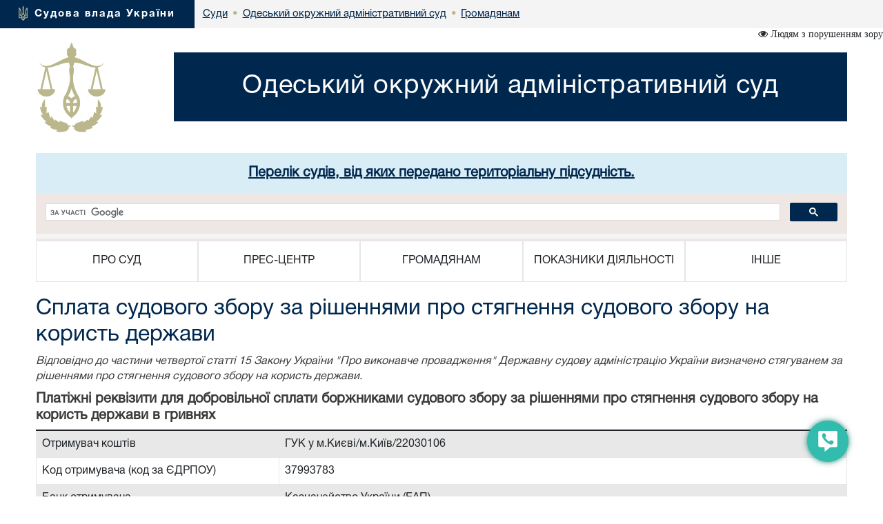

--- FILE ---
content_type: text/html; charset=windows-1251
request_url: https://adm.od.court.gov.ua/sud1570/gromadyanam/sszzrpssznkl/
body_size: 11659
content:
<!DOCTYPE html>
<html lang="uk">
<head>
    <meta charset="windows-1251">
    <meta http-equiv="X-UA-Compatible" content="IE=edge">
    <link rel="icon" href="/images/favicon.png" type="image/x-icon">
    <title>Сплата судового збору за рішеннями про стягнення судового збору на користь держави</title>
    <meta name="description" content="Сплата судового збору за рішеннями про стягнення судового збору на користь держави">
    <meta name="keywords" content="">

    <meta property="og:url"           content="" />
    <meta property="og:type"          content="article" />
    <meta property="og:title"         content="" />
    <meta property="og:description"   content="" />
    <meta property="og:image"         content="" />
    <meta property="fb:app_id"         content="1630382423690791" />
    <meta name="viewport" content="width=device-width">

    <link rel="stylesheet" href="/styles/main-939ff1e4df.css"/>

    <!-- HTML5 shim and Respond.js for IE8 support of HTML5 elements and media queries -->
    <!-- WARNING: Respond.js doesn't work if you view the page via file:// -->
    <!--[if lt IE 9]>
    <script src="https://oss.maxcdn.com/html5shiv/3.7.3/html5shiv.min.js"></script>
    <script src="https://oss.maxcdn.com/respond/1.4.2/respond.min.js"></script>
    <![endif]-->
    <script src="/scripts/main-b79d782bbd.js"></script>
    <script src="/js/plugins/bootstrap/bootstrap.bundle.min.js"></script>
    <script>
      (function(i,s,o,g,r,a,m){i['GoogleAnalyticsObject']=r;i[r]=i[r]||function(){
      (i[r].q=i[r].q||[]).push(arguments)},i[r].l=1*new Date();a=s.createElement(o),
      m=s.getElementsByTagName(o)[0];a.async=1;a.src=g;m.parentNode.insertBefore(a,m)
      })(window,document,'script','https://www.google-analytics.com/analytics.js','ga');
      ga('create', 'UA-35987142-3', 'auto');
      ga('send', 'pageview');
    </script>
</head>
<body>
<style>
    #div_chat{
        left: auto;
        right: 0;
        top: auto;
        bottom: 0;
        height: 400px;
        width: 250px;
        position: fixed;
        z-index: 2002;
        padding: 0;
        border-radius: 11px;
    }
</style>
<div class="menu-button" id="tooltip2"   data-bs-toggle="tooltip"  data-bs-placement="left" title="Онлайн-допомога">
    <a id="open__pomlka" class="b24-web-form-popup-btn-2" data-bs-toggle="tooltip" data-bs-placement="left" title="Сповістити про помилку/пропозиції"></a>
    <a href="#" id="popup__toggle" onclick="phoneWin.open()"  data-bs-toggle="tooltip" data-bs-placement="left" title=" "></a>
    <a id="open__chat2"  data-bs-toggle="tooltip" data-bs-placement="left" title="Онлайн-консультант" ></a>
</div>

<link rel="stylesheet" href="/styles/slider_main.css?s=24994">
<link rel="stylesheet" href="/styles/slider_main_992.css?s=26711">
<!--<link rel="stylesheet" href="/styles/slider_main_768.css">-->
<link rel="stylesheet" href="/styles/style2_new.css?s=27921">


<link rel="stylesheet" href="/styles/style2_new_media.css?s=5211">

  
		<div class="breadcrump row m-0">
			<div class="col-xs-5 d-inline-flex">
				<div>
					<img src="/images/mod1_1(14)_03_03.png" alt="flag">
					<span><a href="https://court.gov.ua/">Судова влада України</a></span>
				</div>
			</div><div class="center d-none d-lg-inline-flex">
<div class="d-inline-block">
		<div class="next">
					<a href="https://court.gov.ua/sudova-vlada/sudy/">
						<div>
							<p>Суди</p>

						</div>
						</a>
		</div>
						 <div class="next"> <span class="dot">&bull;</span>
                        <a href="/sud1570/">
                            <div>
                                <p>Одеський окружний адміністративний суд</p>
                            </div>
                        </a>
        			</div>
    			<div class="next">
    			                <span class="dot">&bull;</span>
					<a href="/sud1570/gromadyanam/">
        				<div>
            				<p>Громадянам</p>
        				</div>
        			</a>
                </div>
    			</div></div></div>
  <div class="container breadcrump2"><div class="d-inline-flex d-lg-none center2">
<div class="d-inline-block">
		<div class="next">
					<a href="https://court.gov.ua/sudova-vlada/sudy/">
						<div>
							<p>Суди</p>

						</div>
						</a>
		</div>
						 <div class="next"> <span class="dot">&bull;</span>
                        <a href="/sud1570/">
                            <div>
                                <p>Одеський окружний адміністративний суд</p>
                            </div>
                        </a>
        			</div>
    			<div class="next">
    			                <span class="dot">&bull;</span>
					<a href="/sud1570/gromadyanam/">
        				<div>
            				<p>Громадянам</p>
        				</div>
        			</a>
                </div>
    			</div></div></div></div>
</div>
<div class="is_vision"></div>
    <div class="head container">
        <div class="row">
                        <div class="col-lg-2 col-xl-2 d-none d-lg-block">
            	<a href="/sud1570/">
	                <img src="/images/vesi.png">
                </a>
            </div>
            <div class="col-lg-10 col-xl-10 col-sm-12 ">
                <div class="col-md-12 Cname">
                    <a href="/sud1570/">
                    <div class="ust " style="">
                        <span>
                            Одеський окружний адміністративний суд
                        </span>
                    </div>
                    </a>
	            </div>
            </div> 
        </div>
	</div>
    <div class="container">
    <div id="info_centr" style="font-family:HelveticaNeueCyr-Roman;width: 100%;margin: 0 auto;padding: 15px; font-size:20px; font-weight:bold;" class="bg-info text-center">
                  <a href="https://court.gov.ua/sud1570/pidsudnist_to/" target="_blank">
                  Перелік судів, від яких передано територіальну підсудність.
                  </a>
                  </div>
                  
	<div style="min-height: 66px; background-color: #f4f4f4;">
		<script>
  (function() {
    var cx = '011908513057418320584:-rquuo2rlxm';
    var gcse = document.createElement('script');
    gcse.type = 'text/javascript';
    gcse.async = true;
    gcse.src = 'https://cse.google.com/cse.js?cx=' + cx;
    var s = document.getElementsByTagName('script')[0];
    s.parentNode.insertBefore(gcse, s);
  })();
</script>
<div class="gcse-search" data-as_sitesearch="adm.od.court.gov.ua"></div>
	</div>
     <div class="col-lg-12 menu">
<div class="">
<div class="col-12 navbar-toggler collapsed d-md-flex d-lg-none align-items-center justify-content-end text-end" data-bs-toggle="collapse" data-bs-target="#myNav" aria-controls="myNav" aria-expanded="false" aria-label="Toggle navigation">
      <svg xmlns="https://www.w3.org/2000/svg" width="50" height="50" class="bi " fill="currentColor" viewBox="0 0 16 16">
  <path fill-rule="evenodd" d="M2.5 11.5A.5.5 0 0 1 3 11h10a.5.5 0 0 1 0 1H3a.5.5 0 0 1-.5-.5zm0-4A.5.5 0 0 1 3 7h10a.5.5 0 0 1 0 1H3a.5.5 0 0 1-.5-.5zm0-4A.5.5 0 0 1 3 3h10a.5.5 0 0 1 0 1H3a.5.5 0 0 1-.5-.5z"></path>
</svg>

    </div>
    </div>
                            <div class=" myNav  collapse  d-lg-flex" id="myNav">
                                <div class="col-lg-2 d-flex  c btn-group">
                                <button type="button" class="btn dropdown-toggle" data-bs-toggle="dropdown" aria-expanded="false">
    ПРО СУД
  </button>

                                        <ul class="dropdown-menu">
                                            <ol><a class="btn btn-block" href="/sud1570/pro_sud/info_sud/" >Інформація про суд</a></ol>
                                            
                                            <ol><a class="btn btn-block" href="/sud1570/pro_sud/structure/" >Структура</a></ol>
                                            
                                            <ol><a class="btn btn-block" href="/sud1570/pro_sud/management/" >Керівництво</a></ol>
                                            
                                            <ol><a class="btn btn-block" href="/sud1570/pro_sud/judges/" >Судді</a></ol>
                                            
                                            <ol><a class="btn btn-block" href="/sud1570/pro_sud/contacts/" >Контакти</a></ol>
                                            
                                            <ol><a class="btn btn-block" href="/sud1570/pro_sud/opening_hours/" >Режим роботи</a></ol>
                                            
                                            <ol><a class="btn btn-block" href="/sud1570/pro_sud/historical_note/" >Історична довідка</a></ol>
                                            
											<hr>
                                            <ol><a class="btn btn-block" href="/sud1570/pro_sud/aparat/" >Апарат суду</a></ol>
                                            
                                            <ol><a class="btn btn-block" href="/sud1570/pro_sud/regulatory/" >Нормативно-правові засади діяльності суду</a></ol>
                                            
                                            <ol><a class="btn btn-block" href="/sud1570/pro_sud/judge/" >Суддівське самоврядування</a></ol>
                                            
                                            <ol><a class="btn btn-block" href="/sud1570/pro_sud/uk.wikipedia.or/" >Ми у Wikipedia</a></ol>
                                            
                                            <ol><a class="btn btn-block" href="https://www.facebook.com/adm.od.court.gov.ua/"  target="_blank">Ми у Facebook</a></ol>
                                            
                                            <ol><a class="btn btn-block" href="/sud1570/pro_sud/dovidnuk/" >Телефонний довідник суду</a></ol>
                                            
                                            <ol><a class="btn btn-block" href="/sud1570/pro_sud/grafik/" >Графік прийому громадян</a></ol>
                                            
                                            <ol><a class="btn btn-block" href="/sud1570/pro_sud/info1/" >Компетенція голови Одеського окружного адміністративного суду та заступників голови суду</a></ol>
                                            </ul></div>
                                <div class="col-lg-2 d-flex c btn-group">
                                    <button type="button" class="btn dropdown-toggle" data-bs-toggle="dropdown" aria-expanded="false">
    ПРЕС-ЦЕНТР
  </button>
                                      <ul class="dropdown-menu">
                                       
                                            <ol><a class="btn btn-block" href="/sud1570/pres-centr/general/" >Головне</a></ol>
                                            
                                            <ol><a class="btn btn-block" href="/sud1570/pres-centr/news/" >Новини</a></ol>
                                            
                                            <ol><a class="btn btn-block" href="/sud1570/pres-centr/events/" >Анонси</a></ol>
                                            
                                            <ol><a class="btn btn-block" href="/sud1570/pres-centr/pres_releases/" >Прес-релізи</a></ol>
                                            
                                            <ol><a class="btn btn-block" href="/sud1570/pres-centr/publications/" >Публікації у ЗМІ</a></ol>
                                            
                                            <ol><a class="btn btn-block" href="/sud1570/pres-centr/interview/" >Інтерв’ю, коментарі, відповіді</a></ol>
                                            
                                            <ol><a class="btn btn-block" href="/sud1570/pres-centr/photos/" >Фотогалерея</a></ol>
                                            
                                            <ol><a class="btn btn-block" href="/sud1570/pres-centr/video/" >Відеогалерея</a></ol>
                                            
											<hr>
                                            <ol><a class="btn btn-block" href="/sud1570/pres-centr/1/" >Інформація щодо справ, пов'язаних з виборами депутатів сільських, селищних, міських рад територіальних громад і відповідних сільських, селищних, міських голів 25 жовтня 2020 року</a></ol>
                                            
                                            <ol><a class="btn btn-block" href="/sud1570/pres-centr/parliament/" >Інформація щодо справ, пов'язаних з  позачерговими виборами до Верховної Ради України</a></ol>
                                            
                                            <ol><a class="btn btn-block" href="/sud1570/pres-centr/election/" >Інформація щодо справ, пов'язаних з черговими виборами Президента України</a></ol>
                                            
                                            <ol><a class="btn btn-block" href="/sud1570/pres-centr/representative/" >Представникам ЗМІ</a></ol>
                                            
                                            <ol><a class="btn btn-block" href="/sud1570/pres-centr/feedback/" >Питання-відповіді</a></ol>
                                            
                                            <ol><a class="btn btn-block" href="/sud1570/pres-centr/spick/" >Судді-спікери суду</a></ol>
                                            
                                            <ol><a class="btn btn-block" href="/sud1570/pres-centr/pres_/" >Контакти пресслужби</a></ol>
                                            </ul></div>
                                <div class="col-lg-2 d-flex c btn-group">
                                    <button type="button" class="btn dropdown-toggle" data-bs-toggle="dropdown" aria-expanded="false">
    ГРОМАДЯНАМ
  </button>
                                      <ul class="dropdown-menu">
                                       
                                            <ol><a class="btn btn-block" href="/sud1570/gromadyanam/zbir/" >Судовий збір</a></ol>
                                            
                                            <ol><a class="btn btn-block" href="/sud1570/gromadyanam/sszzrpssznkl/" >Сплата судового збору за рішеннями про стягнення судового збору на користь держави</a></ol>
                                            
                                            <ol><a class="btn btn-block" href="/sud1570/gromadyanam/povernennya_sudovoho_zboru/" >Повернення судового збору</a></ol>
                                            
                                            <ol><a class="btn btn-block" href="/sud1570/gromadyanam/paying/" >Сплата штрафів</a></ol>
                                            
                                            <ol><a class="btn btn-block" href="/sud1570/gromadyanam/sshzrpnsh/" >Сплата штрафу (як засобу процесуального примусу) за рішеннями про накладення штрафу (як засобу процесуального примусу)</a></ol>
                                            
                                            <ol><a class="btn btn-block" href="/sud1570/gromadyanam/order_compensation/" >Порядок відшкодування фактичних витрат на копіювання або друк документів, які надаються запитувачам інформації в суді.</a></ol>
                                            
                                            <ol><a class="btn btn-block" href="/sud1570/gromadyanam/cases/" >Список судових справ, призначених до розгляду</a></ol>
                                            
                                            <ol><a class="btn btn-block" href="/sud1570/gromadyanam/apelcomplain/" >Список апеляційних скарг</a></ol>
                                            
                                            <ol><a class="btn btn-block" href="/sud1570/gromadyanam/list_auto_cases/" >Список автоматично розподілених судових справ</a></ol>
                                            
                                            <ol><a class="btn btn-block" href="http://court.gov.ua/fair/sud1570"  target="_blank">Інформація щодо стадій розгляду судових справ</a></ol>
                                            
                                            <ol><a class="btn btn-block" href="http://court.gov.ua/affairs/online/sud1570"  target="_blank">Онлайн-трансляції судових засідань</a></ol>
                                            
                                            <ol><a class="btn btn-block" href="/sud1570/feedback/" >Звернення громадян</a></ol>
                                            
                                            <ol><a class="btn btn-block" href="/sud1570/forma/" >Запит на отримання публічної інформації</a></ol>
                                            
                                            <ol><a class="btn btn-block" href="http://court.gov.ua/legalaid"  target="_blank">Безоплатна правнича допомога</a></ol>
                                            
                                            <ol><a class="btn btn-block" href="https://court.gov.ua/unknown/?fbclid=IwAR1jMQBxh0SOhfIV1kZoWVuABElW8s1nMP4bnLYUQWBPRR_jfbgJzT7Jmhk"  target="_blank">Оголошення про виклик особи в суд та повідомлення про судове рішення</a></ol>
                                            
                                            <ol><a class="btn btn-block" href="https://vkz.court.gov.ua"  target="_blank">Участь у відеозасіданні</a></ol>
                                            
                                            <ol><a class="btn btn-block" href="https://court.gov.ua/gromadjanam/mediation-help/"  target="_blank">МЕДІАЦІЯ для вирішення спору</a></ol>
                                            
                                            <ol><a class="btn btn-block" href="/sud1570/gromadyanam/pov_korup/" >Повідомлення про корупцію або пов'язаного з корупцією правопорушення</a></ol>
                                            
											<hr>
                                            <ol><a class="btn btn-block" href="/sud1570/gromadyanam/vimogi/" >Обов'язкові вимоги до листів, що надсилаються на електронну адресу Одеського окружного адміністративного суду</a></ol>
                                            
                                            <ol><a class="btn btn-block" href="/sud1570/gromadyanam/ads_/" >Оголошення про виклик у судове засідання в ООАС та розгляд справ</a></ol>
                                            
                                            <ol><a class="btn btn-block" href="/sud1570/gromadyanam/limited1/" >ІНФОРМАЦІЯ ДЛЯ ОСІБ З ІНВАЛІДНІСТЮ ТА ІНШИХ МАЛОМОБІЛЬНИХ ГРУП НАСЕЛЕННЯ</a></ol>
                                            
                                            <ol><a class="btn btn-block" href="/sud1570/gromadyanam/legal_aid/" >Безоплатна правова допомога в Одесі та Одеській області</a></ol>
                                            
                                            <ol><a class="btn btn-block" href="/sud1570/gromadyanam/proc_doc/" >Зразки процесуальних документів</a></ol>
                                            
                                            <ol><a class="btn btn-block" href="/sud1570/gromadyanam/interaction/" >Взаємодія з громадськістю</a></ol>
                                            
                                            <ol><a class="btn btn-block" href="/sud1570/gromadyanam/dosydov/" >Інформація для досудового врегулювання спору</a></ol>
                                            
                                            <ol><a class="btn btn-block" href="http://reyestr.court.gov.ua/"  target="_blank">Рішення суду, внесені до Єдиного державного реєстру судових рішень</a></ol>
                                            
                                            <ol><a class="btn btn-block" href="/sud1570/gromadyanam/1/" >Оголошення про результати розгляду справ</a></ol>
                                            
                                            <ol><a class="btn btn-block" href="/sud1570/gromadyanam/staz/" >Порядок стажування молоді</a></ol>
                                            
                                            <ol><a class="btn btn-block" href="/sud1570/gromadyanam//" >Он-лайн трансляція судового засідання на веб-порталі "Судова влада України"</a></ol>
                                            
                                            <ol><a class="btn btn-block" href="/sud1570/gromadyanam/11/" >Медіація</a></ol>
                                            </ul></div>
                                <div class="col-lg-2 d-flex c btn-group">
                                    <button type="button" class="btn dropdown-toggle" data-bs-toggle="dropdown" aria-expanded="false">
    ПОКАЗНИКИ ДІЯЛЬНОСТІ
  </button>
                                      <ul class="dropdown-menu">
                                       
                                            <ol><a class="btn btn-block" href="/sud1570/pokazniki-diyalnosti/work_results/" >Підсумки роботи</a></ol>
                                            
											<hr>
                                            <ol><a class="btn btn-block" href="/sud1570/pokazniki-diyalnosti/appraisal1/" >Оцінювання роботи суду</a></ol>
                                            
                                            <ol><a class="btn btn-block" href="/sud1570/pokazniki-diyalnosti/1/" >Середній розмір заробітної плати та стимулюючих виплат працівників апарату згідно з інформацією про фактичні видатки на оплату праці</a></ol>
                                            
                                            <ol><a class="btn btn-block" href="/sud1570/pokazniki-diyalnosti//" >Повідомте про корупцію в Одеському окружному адміністративному суді</a></ol>
                                            </ul></div>
                                <div class="col-lg-2 d-flex c btn-group">
                                    <button type="button" class="btn dropdown-toggle" data-bs-toggle="dropdown" aria-expanded="false">
    ІНШЕ
  </button>
                                      <ul class="dropdown-menu">
                                       
                                            <ol><a class="btn btn-block" href="/sud1570/inshe/jobs/" >Вакансії</a></ol>
                                            
                                            <ol><a class="btn btn-block" href="/sud1570/inshe/finances/" >Бюджет. Фінанси.</a></ol>
                                            
                                            <ol><a class="btn btn-block" href="/sud1570/inshe/gov_procurement/" >Державні закупівлі</a></ol>
                                            
                                            <ol><a class="btn btn-block" href="/sud1570/inshe/legislation/" >Законодавство</a></ol>
                                            
                                            <ol><a class="btn btn-block" href="/sud1570/inshe/links/" >Корисні посилання</a></ol>
                                            
                                            <ol><a class="btn btn-block" href="/sud1570/inshe/judical_status/" >Закон України "Про судоустрій і статус суддів"</a></ol>
                                            
											<hr>
                                            <ol><a class="btn btn-block" href="/sud1570/inshe/frames/" >Кадрове забезпечення</a></ol>
                                            
                                            <ol><a class="btn btn-block" href="/sud1570/inshe/information_systems/" >Інформаційні системи та електронні сервіси суду</a></ol>
                                            
                                            <ol><a class="btn btn-block" href="/sud1570/inshe/map/" >Карта офіційного сайту</a></ol>
                                            
                                            <ol><a class="btn btn-block" href="/sud1570/inshe/order/" >Відомості про оскарження рішень, дій (бездіяльності) суду і його посадових осіб</a></ol>
                                            
                                            <ol><a class="btn btn-block" href="/sud1570/inshe/appeal/" >Опис порядку оскарження неправомірних дій судді</a></ol>
                                            
                                            <ol><a class="btn btn-block" href="/sud1570/inshe/publ/" >Публічна інформація</a></ol>
                                            
                                            <ol><a class="btn btn-block" href="/sud1570/inshe/open_data1/" >Відкриті дані</a></ol>
                                            
                                            <ol><a class="btn btn-block" href="/sud1570/inshe/zvernenya1/" >Відомості про звернення громадян</a></ol>
                                            
                                            <ol><a class="btn btn-block" href="/sud1570/inshe/open_d/" >Реєстр відкритих даних</a></ol>
                                            
                                            <ol><a class="btn btn-block" href="/sud1570/inshe//" >ПРАВИЛА пропуску осіб до будівлі Одеського окружного адміністративного суду</a></ol>
                                            
                                            <ol><a class="btn btn-block" href="/sud1570/inshe/emp_info/" >Інформація про початок перевірки державних службовців</a></ol>
                                            
                                            <ol><a class="btn btn-block" href="/sud1570/inshe/13/" >Про проведення перевірки, передбаченої Законом України "Про очищення влади"</a></ol>
                                            
                                            <ol><a class="btn btn-block" href="/sud1570/inshe/11/" >Інформація про приватних виконавців Одеського виконавчого округу</a></ol>
                                            
                                            <ol><a class="btn btn-block" href="/sud1570/inshe/1/" >Енергоефективність</a></ol>
                                            
                                            <ol><a class="btn btn-block" href="/sud1570/1/" ></a></ol>
                                            
                                            <ol><a class="btn btn-block" href="/sud1570/1/" ></a></ol>
                                            
                                            <ol><a class="btn btn-block" href="/sud1570/2/" ></a></ol>
                                            
                                            <ol><a class="btn btn-block" href="/sud1570/3/" ></a></ol>
                                            
                                            <ol><a class="btn btn-block" href="/sud1570/1/" ></a></ol>
                                            
                                            <ol><a class="btn btn-block" href="/sud1570/2/" ></a></ol>
                                            
                                            <ol><a class="btn btn-block" href="/sud1570/1/" ></a></ol>
                                            
                                            <ol><a class="btn btn-block" href="/sud1570/2/" ></a></ol>
                                            
                                            <ol><a class="btn btn-block" href="/sud1570/football/" ></a></ol>
                                            
                                            <ol><a class="btn btn-block" href="/sud1570/fee1/" ></a></ol>
                                            
                                            <ol><a class="btn btn-block" href="/sud1570/2/" ></a></ol>
                                            
                                            <ol><a class="btn btn-block" href="/sud1570/1/" ></a></ol>
                                            
                                            <ol><a class="btn btn-block" href="/sud1570/menu1/" >Оголошення</a></ol>
                                            
                                            <ol><a class="btn btn-block" href="/sud1570/other/" >Цікава інформація</a></ol>
                                            </ul></div></div></div>
</div>




<div class="container">
						<div class="page-head">
						  <h1>Сплата судового збору за рішеннями про стягнення судового збору на користь держави </h1>
						</div>
					</div>

<div class="container content"><!-- <link rel="stylesheet" href="../../../css/tax.css">
<link rel="stylesheet" href="../../../css/tooltip.css"> -->
<link rel="stylesheet" href="/styles/plugins/jquery-ui-datepicker.css">
<link rel="stylesheet" href="/styles/tax.css">
<script type="text/javascript">
    var derg = 1;
</script>
<script type="text/javascript" src="/js/newtax_courtcalc.min.js?53513"></script>
<script src="/scripts/plugins/jquery-ui-datepicker.min.js"></script>
<script src="/scripts/plugins/datepicker-uk.js"></script>
<style>
    .content .inozem_a {
        text-decoration: underline;
        color: #0a53be;
    }

    .content .inozem_a:hover {
        text-decoration: underline;
    }

    th {
        font-weight: normal;
    }
</style>

<!-- <div class="bg-warning text-center"style="margin:15px;padding:15px;">Онлайн сплата судового збору недоступна. Вибачте за тимчасові незручності.</div> -->


<p><i>Відповідно до частини четвертої статті 15 Закону України "Про виконавче провадження" Державну судову адміністрацію
        України визначено стягуванем за рішеннями про стягнення судового збору на користь держави.</i></p>
<h2><b>Платіжні реквізити для добровільної сплати боржниками судового збору за рішеннями про стягнення судового збору на
        користь держави в гривнях</b></h2>
<table id="table-tax" class="table table-bordered table-striped table-condensed" cellpadding="3" cellspacing="0">
    <tr>
        <th width="30%">Отримувач коштів</th>
        <td>ГУК у м.Києві/м.Київ/22030106
        </td>
    </tr>
    <tr>
        <th>Код отримувача (код за ЄДРПОУ)</th>
        <td>37993783</td>
    </tr>
    <tr>
        <th>Банк отримувача</th>
        <td>Казначейство України (ЕАП)</td>
    </tr>
    <tr>
        <th>Рахунок отримувача</th>
        <td>UA908999980313111256000026001</td>
    </tr>
    <tr>
        <th>Код класифікації доходів бюджету</th>
        <td>22030106</td>
    </tr>
    <tr>
        <th nowrap="">Призначення платежу</th>
        <td>101 __________<font size="-2">(код клієнта за ЄДРПОУ для юридичних осіб (доповнюється зліва нулями до восьми
                цифр, якщо значущих цифр менше 8), реєстраційний номер облікової картки платника податків - фізичної
                особи (завжди має 10 цифр) або серія та номер паспорта громадянина України, в разі якщо платник через
                свої релігійні переконання відмовився від прийняття реєстраційного номера облікової картки платника
                податків та повідомив про це відповідний орган Міністерства доходів і зборів України і має відповідну
                відмітку у паспорті)</font>;Судовий збір, стягнутий з ___________ <font size="-2">(ПІБ чи назва
                установи, організації з якої стягується судовий збір)</font> на користь держави, за рішенням
            №_/_/__<font size="-2">(номер рішення про стягнення судового збору)</font></td>
    </tr>
</table>
<p>При заповненні платіжного документа у графі "Код платника" платником судового збору - юридичною особою зазначається
    код ЄДРПОУ, а платником - фізичною особою - ідентифікаційний код, а при його відсутності, у зв’язку з релігійними
    переконаннями, зазначаються його паспортні дані.</p>
<p><b>Приклад заповнення графи "Призначення платежу":</b></p>
<p><u>101 1234567890;Судовий збір, стягнутий з Іванова Івана Івановича на користь держави, за рішенням № 125/414/17</u>
</p>
<p>У разі необхідності повернення коштів, помилково або надміру зарахованих до державного бюджету на рахунок UA908999980313111256000026001 платнику (суб'єкту господарювання) необхідно керуватися  Порядком повернення (перерахування) коштів, помилково або надміру зарахованих до державного та місцевих бюджетів, затвердженим наказом Міністерства фінансів України від 03.09.2013 № 787.
</p>
<p>Заява про повернення коштів з бюджету складається та подається платником до Державної судової адміністрації України, з платежу, який підлягає поверненню, із обов’язковим зазначенням інформації в такій послідовності:
</p>
<ul>
    <li>найменування платника (суб’єкта господарювання) (латиницею у разі повернення коштів в іноземній валюті);</li>
    <li>код за ЄДРПОУ (для юридичної особи) або прізвище, ім’я, по батькові (за наявності) фізичної особи (латиницею у разі повернення коштів в іноземній валюті); </li>
    <li>реєстраційний номер облікової картки платника податків (ідентифікаційний номер) або серія (за наявності) та номер паспорта (для фізичних осіб, які через свої релігійні переконання в установленому порядку відмовилися від прийняття реєстраційного номера облікової картки платника податків та мають відмітку у паспорті);</li>
    <li>місцезнаходження юридичної особи або місце проживання фізичної особи (латиницею у разі повернення коштів в іноземній валюті);</li>
    <li>номер контактного телефону (за згодою);</li>
    <li>причина повернення коштів з бюджету;</li>
    <li>найменування банку або небанківського надавача платіжних послуг, місцезнаходження банку (у разі повернення коштів в іноземній валюті (латиницею)), в якому відкрито рахунок отримувача коштів, та реквізити такого рахунка (латиницею у разі повернення коштів в іноземній валюті);</li>
    <li>номер карткового рахунка отримувача коштів (за наявності).</li>
</ul>
<p>Разом із заявою про повернення (перерахування) коштів з бюджету платником подається до органу, що контролює справляння надходжень бюджету, оригінал або копія платіжної інструкції, яка підтверджує перерахування коштів до бюджету.</p>
<p>Представництво законних інтересів платника з питань повернення помилково або надміру зарахованих до бюджету коштів судового збору, у тому числі для отримання коштів, може здійснювати уповноважена особа на підставі закону або довіреності відповідно до Цивільного кодексу України з обов’язковим наданням документа, що підтверджує відповідні повноваження, оформленого відповідно до вимог законодавства, або копії такого документа, засвідченої належним чином, та копії паспорта уповноваженої особи.</p>
<br>
<br>

<div class="d_none">
    <div id="tax_payee_5">ГУК у м.Києві/м.Київ/22030106</div>
    <div id="tax_account_5">UA908999980313111256000026001</div>
    <div id="tax_zkpo_5">37993783</div>
    <div id="tax_mfo_5">899998</div>
    <div id="tax_bank_5">Казначейство України (ЕАП)</div>
    <div id="tax_code_5">22030106</div>
</div>






<!--START Базовые значения ставок-->
<div class="d_none">
    <div id="court_type">1</div>
    <div id="min_salary" title="Мінімальна заробітна плата">3028</div>
    <div id="base_vidsotok_tax" title="Мінімальний базовий відсоток">1</div>
    <div id="base_min_tax" title="Мінімальна сума сбору (від мін.заробітної плати)">0.4</div>
    <div id="base_max_tax" title="Максимальна сума сбору (від мін.заробітної плати)">5</div>
    <div id="base_fix_tax" title="Звичайні заяви (фіксований коефіціент)">0.4</div>
    <div id="honor_base_fix_tax" title="Звичайні заяви про гідність (фіксований коефіціент)">0.2</div>
</div>
<!--END Базовые значения ставок-->

<!--START Реквизиты суда-->
<div class="d_none">
    <div id="tax_payee"></div>
    <div id="tax_zkpo"></div>
    <div id="tax_account"></div>
    <div id="tax_bank"></div>
    <div id="tax_symbol"></div>
    <div id="tax_mfo"></div>
    <div id="tax_code"></div>
    <div id="ust_title"></div>
    <div id="kod_payee">050</div>
</div>
<!--END Реквизиты суда-->

<center><p></p>
    <b><a target="_blank" href="/tax_info">Інформаційне повідомлення щодо заповнення форми розрахункових документів на
            переказ у разі сплати судового збору</a></b>
    <p></p>
    <b>Таблиця
        <br>для розрахунку судового збору та формування квитанції для його сплати згідно з <a
                href="https://zakon2.rada.gov.ua/laws/show/3674-17">Законом України «Про судовий збір»</a> від 08 липня
        2011 року № 3674-VI зі змінами</b> <br>
    </br></br><b><p align="left">Ставки судового збору встановлюються у таких розмірах:<font color="red"> [Для
                розрахування судового збору, формування квитанції або сплати онлайн натисніть на відповідний пункт
                таблиці]</font></p>
        <br>
</center>
<p></p>

<div class="newtax-tb-top">
    <span class="newtax-tb-top__title">З 01.09.2015 року судовий збір можна сплатити онлайн!</span>
</div>

<table class="table table-bordered infotable" cellpadding="5" cellspacing="0">
    <tbody>
    <tr>
        <th>Найменування документа і дії, за яку справляється судовий збір</th>
        <th>Ставка судового збору</th>
    </tr>
    <tr>
        <td class="font_bold">У разі ухвалення судом постанови про накладення адміністративного стягнення</td>
        <td>0,2 розміру прожиткового мінімуму на одну працездатну особу
            <span class="punkt"
                  title="У разі ухвалення судом постанови про накладення адміністративного стягнення">55</span>
            <span class="fix_tax">0.2</span>
        </td>
    </tr>
    </tbody>
</table>

<br>
<p><b>До відома: відповідно до Закону України «Про судовий збір» судовий збір справляється від прожиткового мінімуму для
        працездатних осіб, встановленого законом на 1 січня календарного року, в якому відповідна заява або скарга
        подається до суду, - у відсотковому співвідношенні до ціни позову та у фіксованому розмірі.</b></p>
<p><b>Згідно абзацу 4 статті 7 Закону України «Про Державний бюджет України на 2024 рік» з 1 січня 2024 року встановлено
        прожитковий мінімум на одну працездатну особу в розрахунку на місяць у розмірі 3028 гривня.
    </b></p>
<a href="https://zakon2.rada.gov.ua/laws/show/3674-17/paran37#n37">Пільги щодо сплати судового збору</a>
<br>&nbsp;<br>&nbsp;













<div class="modal" id="modal_error_tax" tabindex="-1" style="z-index: 2000">
    <div class="modal-dialog">
        <div class="modal-content">
            <div class="modal-header">
                <h5 class="modal-title">Знайдені помилки!</h5>
                <button type="button" class="btn-close" data-bs-target="#dialog" data-bs-toggle="modal"
                        aria-label="Close"></button>
            </div>
            <div class="modal-body">
                <h5 class="text-center text-danger">Перевірте поля помічені червоною рамкою</h5>
                <svg
                        xmlns="https://www.w3.org/2000/svg"
                        xmlns:xlink="https://www.w3.org/1999/xlink"
                        width="100%" height="56px">
                    <image x="0px" y="0px" width="100%" height="56px"
                           xlink:href="[data-uri]"/>
                </svg>

            </div>
            <div class="modal-footer">
                <button type="button" data-bs-target="#dialog" data-bs-toggle="modal" class="btn btn-secondary">
                    Закрити
                </button>
            </div>
        </div>
    </div>
</div></div>
<style>

</style>
<div class="modal fade bs-example-modal-sm" tabindex="-1" id="modalBitrix" role="dialog" aria-labelledby="" >
    <div class="modal-dialog modal-sm" role="document" style="float: right">
        <button type="button" class="close" data-dismiss="modal" aria-label="Close" style="position: absolute;z-index:3000;width: 30px;height: 30px;right: 0;"><span aria-hidden="true">&times;</span></button>
        <div class="modal-content" id="contentsBitrix" style="background: rgba(50,188,173,1) !important;">

        </div>
    </div>
</div>

<script id="bx24_form_button" data-skip-moving="true">
    var tooltipTriggerList = [].slice.call(document.querySelectorAll('[data-bs-toggle="tooltip"]'));
    var tooltipList = tooltipTriggerList.map(function (tooltipTriggerEl) {
        return new bootstrap.Tooltip(tooltipTriggerEl)
    });
    $(function() {
        $('#open__pomlka').on('click',function () {
            window.open('https://court.gov.ua/CRM-form.html', '_blank', 'scrollbars=1,width=450px,height=800px');
        })
    });
    var is_visio = localStorage.getItem('visio');
    if(is_visio == '1'){
        $('body').addClass('vision');
        $('.is_vision').html('<i class="fa fa-eye" aria-hidden="true"> Стандартна версія</i>');
    } else {
        $('.is_vision').html('<i class="fa fa-eye" aria-hidden="true"> Людям з порушенням зору</i>');
    }

</script>
<div id="ikeyboard" class="d_none">
  <ul id="eng" class="d_none">
      <li class="symbol"><span class="off">`</span><span class="on">~</span></li>
      <li class="symbol"><span class="off">1</span><span class="on">!</span></li>
      <li class="symbol"><span class="off">2</span><span class="on">@</span></li>
      <li class="symbol"><span class="off">3</span><span class="on">#</span></li>
      <li class="symbol"><span class="off">4</span><span class="on">$</span></li>
      <li class="symbol"><span class="off">5</span><span class="on">%</span></li>
      <li class="symbol"><span class="off">6</span><span class="on">^</span></li>
      <li class="symbol"><span class="off">7</span><span class="on">&</span></li>
      <li class="symbol"><span class="off">8</span><span class="on">*</span></li>
      <li class="symbol"><span class="off">9</span><span class="on">(</span></li>
      <li class="symbol"><span class="off">0</span><span class="on">)</span></li>
      <li class="symbol"><span class="off">-</span><span class="on">_</span></li>
      <li class="symbol"><span class="off">=</span><span class="on">+</span></li>
      <li class="delete lastitem"><img src="/img/backspace.png" /></li>
      <li class="tab">tab</li>
      <li class="letter">q</li>
      <li class="letter">w</li>
      <li class="letter">e</li>
      <li class="letter">r</li>
      <li class="letter">t</li>
      <li class="letter">y</li>
      <li class="letter">u</li>
      <li class="letter">i</li>
      <li class="letter">o</li>
      <li class="letter">p</li>
      <li class="letter">[</li>
      <li class="letter">]</li>
      <li class="symbol lastitem"><span class="off">\</span><span class="on">|</span></li>
      <li class="capslock">caps lock</li>
      <li class="letter">a</li>
      <li class="letter">s</li>
      <li class="letter">d</li>
      <li class="letter">f</li>
      <li class="letter">g</li>
      <li class="letter">h</li>
      <li class="letter">j</li>
      <li class="letter">k</li>
      <li class="letter">l</li>
      <li class="symbol"><span class="off">;</span><span class="on">:</span></li>
      <li class="symbol"><span class="off">'</span><span class="on">"</span></li>
      <li class="return lastitem">Enter</li>
      <li class="left-shift">shift</li>
      <li class="letter">z</li>
      <li class="letter">x</li>
      <li class="letter">c</li>
      <li class="letter">v</li>
      <li class="letter">b</li>
      <li class="letter">n</li>
      <li class="letter">m</li>
      <li class="letter">,</li>
      <li class="letter">.</li>
      <li class="symbol"><span class="off">/</span><span class="on">?</span></li>
      <li class="right-shift">shift</li>
      <li class="cleared">Очистити</li>
      <li class="language" language="ukr">Укр</li>
      <li class="space">&nbsp;</li>
      <li class="left-arr">&larr;</li>
      <li class="right-arr">&rarr;</li>
      <li class="closed lastitem">Сховати</li>
  </ul>
  <ul id="ukr">
      <li class="symbol"><span class="off">'</span><span class="on">~</span></li>
      <li class="symbol"><span class="off">1</span><span class="on">!</span></li>
      <li class="symbol"><span class="off">2</span><span class="on">"</span></li>
      <li class="symbol"><span class="off">3</span><span class="on">№</span></li>
      <li class="symbol"><span class="off">4</span><span class="on">;</span></li>
      <li class="symbol"><span class="off">5</span><span class="on">%</span></li>
      <li class="symbol"><span class="off">6</span><span class="on">:</span></li>
      <li class="symbol"><span class="off">7</span><span class="on">?</span></li>
      <li class="symbol"><span class="off">8</span><span class="on">*</span></li>
      <li class="symbol"><span class="off">9</span><span class="on">(</span></li>
      <li class="symbol"><span class="off">0</span><span class="on">)</span></li>
      <li class="symbol"><span class="off">-</span><span class="on">_</span></li>
      <li class="symbol"><span class="off">=</span><span class="on">+</span></li>
      <li class="delete lastitem"><img src="/img/backspace.png" /></li>
      <li class="tab">tab</li>
      <li class="letter">й</li>
      <li class="letter">ц</li>
      <li class="letter">у</li>
      <li class="letter">к</li>
      <li class="letter">е</li>
      <li class="letter">н</li>
      <li class="letter">г</li>
      <li class="letter">ш</li>
      <li class="letter">щ</li>
      <li class="letter">з</li>
      <li class="letter">х</li>
      <li class="letter">ї</li>
      <li class="symbol lastitem"><span class="off">/</span><span class="on">\</span></li>
      <li class="capslock">caps lock</li>
      <li class="letter">ф</li>
      <li class="letter">і</li>
      <li class="letter">в</li>
      <li class="letter">а</li>
      <li class="letter">п</li>
      <li class="letter">р</li>
      <li class="letter">о</li>
      <li class="letter">л</li>
      <li class="letter">д</li>
      <li class="letter">ж</li>
      <li class="letter">є</li>
      <li class="return lastitem">Enter</li>
      <li class="left-shift">shift</li>
      <li class="letter">я</li>
      <li class="letter">ч</li>
      <li class="letter">с</li>
      <li class="letter">м</li>
      <li class="letter">и</li>
      <li class="letter">т</li>
      <li class="letter">ь</li>
      <li class="letter">б</li>
      <li class="letter">ю</li>
      <li class="symbol"><span class="off">.</span><span class="on">,</span></li>
      <li class="right-shift">shift</li>
      <li class="cleared">Очистити</li>
      <li class="language" language="eng">Eng</li>
      <li class="space">&nbsp;</li>
      <li class="left-arr">&larr;</li>
      <li class="right-arr">&rarr;</li>
      <li class="closed lastitem">Сховати</li>
  </ul>
</div>

<footer class="footer">
    <div class="container">
        <p class="text-muted">2025 © Всі права захищені <span class="pull-right"><a href="https://www.facebook.com/CourtGovUa/?fref=ts" target="_blank"><i class="fa fa-facebook-official" aria-hidden="true"></i></a> <a href="https://www.youtube.com/channel/UCFDRcAmACu5ljF-YUMGctnA" target="_blank"><i class="fa fa-youtube-play" aria-hidden="true"></i></a>
        </span></p>
        <p class="text-links"> <a href="/sud1570/pro_sud/">Про суд</a> <a href="/sud1570/pres-centr/">Прес-центр</a> <a href="/sud1570/gromadyanam/">Громадянам</a> <a href="/sud1570/pokazniki-diyalnosti/">Показники діяльності</a> <a href="/sud1570/inshe/">Інше</a> 
		</p>
		<p class="build__version">v1.38.1</p>
    </div>
</footer>

</body>
</html>


--- FILE ---
content_type: text/css
request_url: https://adm.od.court.gov.ua/styles/tax.css
body_size: 473
content:
.table-bordered,
.table-bordered>tbody>tr>td,
.table-bordered>tbody>tr>th,
.table-bordered>tfoot>tr>td,
.table-bordered>tfoot>tr>th,
.table-bordered>thead>tr>td,
.table-bordered>thead>tr>th {
    border: 1px solid #e6e6e6;
}

.table-striped>tbody>tr:nth-of-type(odd) {
    background-color: #f4f4f4;
}

.newtax-tb-top {
    background-color: rgb(0, 39, 78);;
    color: #fff;
    padding: 30px 10px;
    border-radius: 5px 5px 0 0;
    margin-top: 20px;
    position: relative;
    text-align: center;
}

.modal-body {
    margin-top: 0;
}
.modal-body span {
    display: inline;
}
span.input-group-addon {
    display: table-cell !important;
}
.text-danger {
    color: #E31818;
}
.inform {
    // text-align: center;
    padding: 15px 15px 0 15px;
}
#info_text {
    text-align: center;
}
#total_tax {
    color: #E31818;
    font-weight: bold;
    font-size: 1em;
}
#help_text > div{
    // display: inline;
}
section {
    margin-top: 30px;
}
div.checkbox {
    margin-bottom: 7px !important;
}
.modal-content{
    background-color: #fff !important;
}
.form-group {
    margin-bottom: 15px;
}
#table-tax .form-group .row {
    align-items: center;
}

--- FILE ---
content_type: application/javascript
request_url: https://adm.od.court.gov.ua/js/newtax_courtcalc.min.js?53513
body_size: 10081
content:
const punkt_array_for_show_case = ['55','4.1','4.4','4.5','4.6'];
$(document).ready(function () {
    // if ($(".infotable").length) {
    $("#table-tax").prepend(
        ' <!-- Modal -->' +
        '<div class="modal fade modal_tax" id="dialog" tabindex="-1" role="dialog" aria-labelledby="myModalLabel">' +
        ' <div class="modal-dialog modal-lg" role="document">' +
        '<div class="modal-content">' +
        '<form action="/blank_new.php" name="get_receipt" method="POST" class="form-horizontal">' +
        ' <div class="modal-header">' +
        '<h4 class="modal-title" id="myModalLabel">Розрахувати та сформувати квитанцію</h4>' +
        '<button type="button" class="btn-close" data-bs-dismiss="modal" aria-label="Close"></button>' +
        '</div>' +
        ' <div class="modal-body">' +
        ' <!-- New form -->' +
        '<input type="hidden" name="tax_value" value="" />' +
        '<input type="hidden" name="code_receiver_edrpou" value="" />' +
        '<input type="hidden" name="code_punkt" value="" />' +
        '<input type="hidden" name="tax_payee" value="' + $("#tax_payee").text() + '" />' +
        '<input type="hidden" name="tax_payee_5" value="' + $("#tax_payee_5").text() + '" />' +
        '<input type="hidden" name="tax_zkpo" value="' + $("#tax_zkpo").text() + '" />' +
        '<input type="hidden" name="tax_zkpo_5" value="' + $("#tax_zkpo_5").text() + '" />' +
        '<input type="hidden" name="tax_account" value="' + $("#tax_account").text() + '" />' +
        '<input type="hidden" name="tax_account_5" value="' + $("#tax_account_5").text() + '" />' +
        '<input type="hidden" name="tax_bank" value="' + $("#tax_bank").text() + '" />' +
        '<input type="hidden" name="tax_bank_5" value="' + $("#tax_bank_5").text() + '" />' +
        '<input type="hidden" name="tax_symbol" value="' + $("#tax_symbol").text() + '" />' +
        '<input type="hidden" name="tax_mfo" value="' + $("#tax_mfo").text() + '" />' +
        '<input type="hidden" name="tax_mfo_5" value="' + $("#tax_mfo_5").text() + '" />' +
        '<input type="hidden" name="tax_code" value="' + $("#tax_code").text() + '" />' +
        '<input type="hidden" name="tax_code_5" value="' + $("#tax_code_5").text() + '" />' +
        '<input type="hidden" name="ust_title" value="' + $("#ust_title").text() + '" />' +
        '<input type="hidden" name="kod_payee" value="' + $("#kod_payee").text() + '" />' +
        '<div id="you_punkt" class="inform font_bold">' +
        ' Призначення збору - <span id="tax_meta"></span><span>, пункт</span> <span id="tax_punkt"></span>' +
        '   </div>' +
        '  <div id="help_text" class="d_none inform font_bold">' +
        '  Збір становить - <span class="markup bg-info"></span>' +
        '</div>' +
        ' <div id="const_tax" class="d_none inform font_bold">' +
        ' На даний час сума збору становить: <span id="cost_tax_sum"></span> грн.' +
        '</div>' +
        ' <div class="inform text-danger" id="info_text">' +
        ' Поля обов\'язкові до заповнення' +
        '</div>' +
        '<div class="inform" id="type_statement">' +
        '<div class="form-group"><div class="row">' +
        '  <label class="col-sm-4 col-lg-3 control-label">Ваша заява:</label>' +
        ' <div class="col-sm-8 col-lg-6">' +
        '<div class="radio">' +
        '<label>' +
        ' <input type="radio" name="type_statement" value="notmaterial" id="notmaterial" checked>' +
        'немайнового характеру' +
        ' </label>' +
        '  </div>' +
        ' <div class="radio">' +
        '<label>' +
        '<input type="radio" name="type_statement" value="material" id="material">' +
        ' майнового характеру' +
        ' </label>' +
        ' </div>' +
        ' </div>' +
        ' </div></div>' +
        ' <div class="form-group"><div class="row">' +
        ' <div class="col-sm-12">' +
        ' <div class="checkbox">' +
        '<label>' +
        ' <input type="checkbox" name="honor" id="honor"> Скарга на рішення про захист честі та гідності фізичної особи, ділової ' + 'репутації фізичної або юридичної особи' +
        ' </label>' +
        '</div>' +
        ' </div>' +
        '</div></div>' +
        ' </div>' +

        '<div id="tax_calculate" class="d_none font_bold">' +
        ' <div class="form-group"><div class="row">' +
        ' <label class="col-sm-4 col-lg-3 control-label" for="tax_sum">Ціна позову:</label>' +
        ' <div class="col-sm-8 col-lg-6">' +
        '  <input type="text" class="form-control input-sm" name="tax_sum" id="tax_sum">' +
        ' </div>' +
        ' <div class="col-sm-12 col-lg-3" style="padding-top:7px;">' +
        ' Сума збору: <span id="total_tax">-.-</span> <span class="text-danger">грн</span>' +
        ' </div>' +
        '</div></div>' +
        ' </div>' +
        '<div class="form-group" id="tax_anoter_div"><div class="row">' +
        '<label class="col-sm-4 col-lg-3 control-label"></label>' +
        '<div class="col-sm-8 col-lg-6">' +
        '<div class="checkbox">' +
        '<label>' +
        '<input type="checkbox" id="anoter_tax"> Я хочу сплатити іншу суму:' +
        '</label>' +
        '</div>' +
        '<input type="text" class="form-control input-sm tax_sum_custom_div" name="tax_sum_custom" id="tax_sum_custom">' +
        '</div>' +
        '</div></div>' +
        '<div class="form-group"><div class="row">' +
        '<label class="col-sm-4 col-lg-3 control-label">Платник:</label>' +
        '  <div class="col-sm-8 col-lg-6">' +
        '<label class="control-label">П.І.Б./Назва:</label>' +
        ' <input type="text" class="form-control input-sm" name="fio" id="fio" minlength="3">' +
        '  </div>' +
        '<div id="fio_error" style="display: none" class="col-sm-12 col-lg-3"><span class="text-danger">Мінімальна довжина від 4-х символів</span></div>' +
        ' </div></div>' +
        '<div class="form-group"><div class="row">' +
        '<div class="col-sm-4 col-lg-3"></div>' +
        ' <div class="col-sm-8 col-lg-6">' +
        '<label class="control-label">Email для отримання квитанції:</label>' +
        '<input type="email" pattern="[^@\\s]+@[^@\\s]+\\.[^@\\s]+" class="form-control input-sm" name="email" id="email">' +
        '</div>' +
        '<div id="email_error" style="display: none" class="col-sm-12 col-lg-3"><span class="text-danger">Поле email повинно бути у форматі example@example.ua</span></div>' +
        ' </div></div>' +
        '<div class="form-group"><div class="row">' +
        '<div class="col-sm-4 col-lg-3"></div>' +
        '  <div class="col-sm-8 col-lg-6">' +
        '<label class="control-label">ІПН <span class="text-danger">(*)</span>/Код ЄДРПО:</label>' +
        ' <input type="text" class="form-control input-sm" name="ipn" id="ipn"' +
        ' minlength="8" maxlength="10" pattern="^([0-9]{8,10})|^([а-яА-ЯіІїЇЄє]{2}[0-9]{6})"' +
        ' placeholder="ПП123123 або 1234567890"' +
        '>' +
        ' </div>' +
        '<div class="col-sm-12 col-lg-3"><span id="ipn_error" class="text-danger">(*) Серія та номер ' + 'паспорту, у разі, якщо платник відмовився від отримання ІПН</span></div>' +
        '</div></div>' +
        '<div class="form-group"><div class="row">' +
        '<label class="col-sm-4 col-lg-3 control-label">Позивач:</label>' +
        '  <div class="col-sm-8 col-lg-6">' +
        '<div class="checkbox">' +
        '<label>' +
        '<input type="checkbox" id="fio_copy" checked> Копіювати інформацію з платника' +
        '</label>' +
        '</div>' +
        '<label class="control-label">П.І.Б./Назва:</label>' +
        ' <input readonly type="text" class="form-control input-sm" name="fio_pz" id="fio_pz">' +
        '  </div>' +
        ' </div></div>' +
        '<section>' +
        '<div class="form-group d_none" id="hide_case_num"><div class="row">' +
        '<label class="col-sm-4 col-lg-3 control-label">Номер справи:</label>' +
        '  <div class="col-sm-8 col-lg-6">' +
        ' <input type="text" class="form-control input-sm" name="case_num" id="case_num" maxlength="50">' +
        '  </div>' +
        ' </div></div>' +
        '</section>' +
        '<section>' +
        '<div class="form-group d_none" id="hide_date_case"><div class="row">' +
        '<label class="col-sm-4 col-lg-3 control-label">Дата оскаржуваного рішення:</label>' +
        '  <div class="col-sm-8 col-lg-6">' +
        ' <input type="text" class="form-control input-sm" maxlength="10" name="date_case" id="date_case" autocomplete="off">' +
        '  </div>' +
        ' </div></div>' +
        '</section>' +
        '<section>' +
        ' <div class="form-group"><div class="row">' +
        ' <label class="col-sm-4 col-lg-3 control-label">Дата платежу:</label>' +
        ' <div class="col-sm-8 col-lg-6">' +
        ' <input type="text" class="form-control input-sm" maxlength="10" name="date" id="date" autocomplete="off">' +
        ' </div>' +
        ' </div></div>' +
        '</section>' +
        '<section>' +
        '<div class="form-group"><div class="row">' +
        '<label class="col-sm-4 col-lg-3 control-label">Призначення платежу:</label>' +
        '<div class="col-sm-8 col-lg-6">' +
        '<div class="checkbox">' +
        '<label>' +
        '<input type="checkbox" id="generate" checked> Формувати автоматично' +
        '</label>' +
        '</div>' +
        '<div class="input-group is-invalid">' +
        '<span id="pre_details" class="input-group-text">101</span>' +
        '<textarea readonly class="form-control" name="details" id="details" rows="6" maxlength="140" style="resize: none;" aria-label=""></textarea>' +
        '</div>' +
        '<div >' +
        '<span id="details_error" style="display: none" class="text-danger">Максимальна кількість символів в призначені платежу - 140</span>' +
        '</div>' +
        '</div>' +
        '<div class="col-sm-12 col-lg-3"></br></br>' +
        '<span class="text-danger">Платник відповідає за дані, що зазначені в реквізиті платіжного доручення "Призначення платежу"</span>' +
        '</div>' +
        '</div></div>' +
        '</section>' +
        '<section>' +
        ' <div class="form-group"><div class="row">' +
        ' <label class="col-sm-4 col-lg-3 control-label">Формат квитанції:</label>' +
        '<div class="col-sm-8 col-lg-6">' +
        '<label class="radio-inline">' +
        ' <input type="radio" name="download_type_doc" id="pdf" value="pdf" checked> PDF' +
        '</label>' +
        ' <label class="radio-inline">' +
        ' <input type="radio" name="download_type_doc" id="docx" value="docx"> MS Word' +
        ' </label>' +
        '  <label class="radio-inline">' +
        '  <input type="radio" name="download_type_doc" id="htmldoc" value="htmldoc"> HTML' +
        ' </label>' +
        ' </div>' +
        '</div></div>' +
        '</section>' +
        '</div>' +
        '<div class="modal-footer">' +
        '<button type="submit" class="btn btn-primary" id="btnSubmit">Сформувати квитанцію</button>' +
        '<button type="button" class="btn btn-primary" id="btnPay">Сплатити онлайн</button>' +
        ' <button type="button" class="btn btn-default" data-bs-dismiss="modal">Закрити</button>' +
        '</div>' +
        '</form>' +
        '</div>' +
        '</div>' +
        ' </div>'
    );
    // }
    if ($('#court_type').text() == '2') {
        if($('#ust_title').text() == "ВЕРХОВНИЙ СУД (Касаційний кримінальний суд)"){
            $('#details_example').text(' за видачу документів у справі 905/1057/18,');
            $('#details_example_full').html(' за видачу документів у справі _________ <font size=-2>(Номер справи)</font>,');
        } else {
            $('#details_example').text(' на рішення від 01.01.2019 по справі 905/1057/18,');
            $('#details_example_full').html(' на рішення від ______ <font size=-2>(Дата оскаржуваного рішення)</font> по справі _________ <font size=-2>(Номер справи)</font>,');
        }
    }
    $("#date").datepicker({
        regional: "uk",
        dateFormat: "dd.mm.yy",
        yearSuffix: "Оберіть дату",
        changeMonth: true,
        changeYear: true,
        beforeShow: function (input, inst) {
            setDatepickerPos(input, inst);
        },
        onSelect: function (input, inst) {
            // var scrollTop = $('#date')[0].getBoundingClientRect().y;
            // setTimeout(function () {
            //     $('#dialog').animate({
            //         scrollTop: scrollTop
            //     }, 0);
            // },10);
        },
    }).datepicker("setDate", new Date());
    $("#date_case").datepicker({
        regional: "uk",
        dateFormat: "dd.mm.yy",
        yearSuffix: "Оберіть дату",
        changeMonth: true,
        changeYear: true,
        beforeShow: function (input, inst) {
            setDatepickerPos(input, inst);
        },
    });

    function setDatepickerPos(input, inst) {
        var rect = input.getBoundingClientRect();
        // use 'setTimeout' to prevent effect overridden by other scripts
        setTimeout(function () {
            inst.dpDiv.css({top: rect.top + input.offsetHeight});
        }, 0);
    }

    $(".modal-body").scroll(function () {
        $("#ui-datepicker-div").hide();
    });
    $('#fio').on('keyup', function () {
        $('#fio_pz').val($.trim($(this).val()));
    });
    $('#fio').on('change', function () {
        $(this).val($.trim($(this).val()));
        $('#fio_pz').val($.trim($(this).val()));
    });
    $('#email').on('change', function () {
        if ($.trim($(this).val()) != '') {
            const regex = /^[\w-\.]+@([\w-]+\.)+[\w-]{2,4}$/;
            if (regex.exec($(this).val()) == null) {
                $('#email_error').css({display: 'block'});
                $('#email').removeClass("is-valid").addClass("is-invalid");
            } else {
                $('#email').removeClass("is-invalid").addClass("is-valid");
                $('#email_error').css({display: 'none'});
            }
        } else {
            $('#email_error').css({display: 'none'});
        }
    });

    $('#ipn').on('input',function (e) {
        position = e.currentTarget.selectionEnd;
        $.trim($(this).val());
        ipn_lenght = $(this).val().length;
        var ipn = checkIPN($(this));
        $('#pre_details').text('101 ' + $(ipn).val() + ';');
        if(ipn_lenght != $(ipn).val().length && position != null){
            $(ipn)[0].setSelectionRange(position-1,position-1);
        } else {
            $(ipn)[0].setSelectionRange(position,position);
        }

    });
    $('#ipn').on('change',function (e) {
        $.trim($(this).val());
        var ipn = checkIPN($(this));
        $('#pre_details').text('101 ' + $(ipn).val() + ';');
    });
    $('#fio_copy').click(function () {
        if ($(this).is(':checked')) {
            $('#fio_pz').attr('readonly', true);
            $('#fio_pz').val($('#fio').val());
        } else {
            $('#fio_pz').attr('readonly', false);
        }
    });

    $('#fio').add('#fio_pz').add('#date_case').add('#case_num').change(function () {
        var punkt = $("input[name='code_punkt']").val();
        if($.inArray(punkt,punkt_array_for_show_case) != -1 && punkt != 55){
            $('#details').val('Судовий збір,' + $('#fio_pz').val().replace(/"/g, "&quot;") + ', за видачу документів, у справі ' + $('#case_num').val()+', ' + $("input[name='ust_title']").val());
        } else {
            if(punkt == 55){
                $('#details').val('Судовий збір, стягнутий з ' + $('#fio_pz').val().replace(/"/g, "&quot;") + ' на користь держави, за рішенням № ' + $('#case_num').val());
            } else {
                if ($('#court_type').text() == '2') {
                    $('#details').val('Судовий збір, за позовом ' + $('#fio_pz').val().replace(/"/g, "&quot;") + ', на рішення від ' + $('#date_case').val() + ' по справі ' + $('#case_num').val() + ', ' + $("input[name='ust_title']").val());
                } else {
                    $('#details').val('Судовий збір, за позовом ' + $('#fio_pz').val().replace(/"/g, "&quot;") + ', ' + $("input[name='ust_title']").val());
                }
            }
        }

        if ($('#details').val().length > 140) {
            $('#details_error').text('Максимальна кількість символів у призначені платежу - 140, зараз ' + $('#details').val().length);
            $('#details_error').css({display: 'block'});
        } else {
            $('#details_error').css({display: 'none'});
        }
    });
    $('#generate').click(function () {
        if ($(this).is(':checked')) {
            if($.inArray(punkt,punkt_array_for_show_case) != -1  && punkt != 55){
                $('#details').val('Судовий збір,' + $('#fio_pz').val().replace(/"/g, "&quot;") + ', за видачу документів, у справі ' + $('#case_num').val()+', ' + $("input[name='ust_title']").val());
            } else {
                if(punkt == 55){
                    $('#details').val('Судовий збір, стягнутий з ' + $('#fio_pz').val().replace(/"/g, "&quot;") + ' на користь держави, за рішенням № ' + $('#case_num').val());
                } else {
                    if ($('#court_type').text() == '2') {
                        $('#details').val('Судовий збір, за позовом ' + $('#fio_pz').val().replace(/"/g, "&quot;") + ', на рішення від ' + $('#date_case').val() + ' по справі ' + $('#case_num').val() + ', ' + $("input[name='ust_title']").val());
                    } else {
                        $('#details').val('Судовий збір, за позовом ' + $('#fio_pz').val().replace(/"/g, "&quot;") + ', ' + $("input[name='ust_title']").val());
                    }
                }
            }
        } else {
            $('#details').attr('readonly', false);
        }
    })
// $('#fio_copy'
    // Get EDRPOU
    //$("input[name='code_receiver_edrpou']").val(
    //    $.trim($("table.infotable:first tr:eq(1) td").text())
    //);

// Interactive table
    $(".infotable tr").has("td > span.punkt").addClass("tooltips").css("cursor", "pointer");

    $(".infotable tr").mouseenter(
        function () {
            if ($("td", this).has("span.punkt").length) {
                $(this).animate({backgroundColor: "#A2D2FF"}, 350);
                $("td", this).css("text-decoration", "underline");
            }
        });

    $(".infotable tr").mouseleave(function () {
        $(this).stop().animate({backgroundColor: "#fff"}, 90);
        $("td", this).css("text-decoration", "none");
    });

//POP UP DIALOG
    $(".infotable tr").has("td > span.punkt").click(function (e) {
        InitShow(this);
        ShowDialog(true);
        //$("html, body").animate({ scrollTop: 0 }, 0);
        e.preventDefault();
    });

    $("#btnClose").click(function (e) {
        HideDialog();
        e.preventDefault();
    });

    $("#btnSubmit").click(function (e) {
        if (!VerifyInput()) {
            ModalTax.hide();
            ModalErrorTax.show();
            e.preventDefault();
        } else HideDialog();
    });
    $("#btnPay").click(function (e) {
        // alert('Онлайн сплата судового збору почне працювати 1 вересня 2015 року об 11 годині.');
        // return false;
        if (!VerifyInputPay()) {
            ModalTax.hide();
            ModalErrorTax.show();
            e.preventDefault();
        } else {
            HideDialog();
            var url = 'https://payment.court.gov.ua/payment.php';
            if ($('#total_tax').text() == '-.-') {
                sum = $('#cost_tax_sum').text();
            } else {
                sum = $('#total_tax').text();
            }
            name = $("#fio").val().replace(/"/g, "&quot;");
            email = $.trim($("#email").val());
            var srvid;
            var sud = document.URL;
            var newstring = sud.split('/')[3];
            var hcac = sud.split('/')[5];
            if (newstring == 'supreme') {
                srvid = 9999;
            } else {
                srvid = newstring.substring(3, 7);
            }
            if (newstring == 'hcac' && hcac == 'tax_reg') {
                srvid = 4910;
            }
            if (newstring == 'hcac' && hcac == 'tax_apel') {
                srvid = 4911;
            }
            if ($("input[name='code_punkt']").val() == 55){
                srvid = 4;
            }
            details = '101 ' + $('#ipn').val() + ';' + $('#details').val().replace(/"/g, "&quot;");
            if (details.length > 160) {
                details = details.substring(0, 160);
            }
            var form = $('<form target="_blank" accept-charset="utf-8" action="' + url + '" method="post">' +
                '<input type="hidden"  name="action" value="payment" />' +
                '<input type="hidden"  name="srvid" value="' + srvid + '" />' +
                '<input type="hidden"  name="name" value="' + name + '" />' +
                '<input type="hidden"  name="email" value="' + email + '" />' +
                '<input type="hidden"  name="sum" value="' + sum + '" />' +
                '<input type="hidden"  name="back_url_portal" value="' + sud + '" />' +
                '<input type="hidden"  name="details" value="' + details + '" />' +
                '</form>');
            $('body').append(form);
            form.submit();
            form.remove();
        }
    });


// ToolTip
    $(".tooltips").hover(
        function () {
            $("span.tip").css({display: "block"});
        },
        function () {
            $("span.tip").css({display: "none"});
        }
    );

    $(".tooltips").mousemove(function (e) {
        var mousex = e.pageX + 15;
        var mousey = e.pageY + 10;
        $("span.tip").css({top: mousey, left: mousex});
    });

    // Validate
    $('input[type="text"]').keyup(function () {
        if($(this).attr('name') !== 'ipn'){
            if ($(this).val()) {
                if ($(this).attr('name') == 'fio' && ($.trim($(this).val()) == '' || $.trim($(this).val()).length <= 3)) {
                    $(this).removeClass("is-valid").addClass("is-invalid");
                    $('#fio_error').css({display: "block"});
                } else {
                    $(this).removeClass("is-invalid").addClass("is-valid");
                    $('#fio_error').css({display: "none"});
                }
            } else {
                $(this).removeClass("is-valid");
            }
        }
    });
    $('#date').focusout(function () {
        if ($(this).hasClass("is-invalid")) {
            $(this).removeClass("is-invalid").addClass("is-valid");
        }
    });
    var ModalErrorTax = new bootstrap.Modal(document.getElementById('modal_error_tax'), {
        keyboard: false
    });
    var ModalTax = new bootstrap.Modal(document.getElementById('dialog'), {
        keyboard: false
    });
    var myModalEl = document.getElementById('modal_error_tax')
    myModalEl.addEventListener('hidden.bs.modal', function (event) {
        ModalTax.show();
    });
    var ModalTaxShow = document.getElementById('dialog');
    ModalTaxShow.addEventListener('show.bs.modal',function (){
        $('#fio').change();
        $('#ipn').change();
    })



});
// FUNCTIONS
function VerifyInput() {
    $("#dialog input[type='text']:visible, #details:visible").each(function () {
        if (!$(this).val() && !$(this).attr("disabled") && $(this).attr('id') != 'email' && $(this).attr('name') != 'tax_sum' && $(this).attr('name') != 'tax_sum_custom' && $(this).attr('name') != 'ipn') {
            $(this).removeClass("is-valid").addClass("is-invalid");
        } else if ($(this).attr('name') == 'fio' && ($.trim($(this).val()) == '' || $.trim($(this).val()).length <= 3)) {
            $(this).removeClass("is-valid").addClass("is-invalid");
        } else if ($(this).attr('name') == 'details' && $.trim($(this).val()) != '') {
            if ($(this).val().length > 140) {
                $(this).removeClass("is-valid").addClass("is-invalid");
                $('#details_error').text('Максимальна кількість символів у призначені платежу - 140, зараз ' + $(this).val().length);
                $('#details_error').css({display: 'block'});
            } else {
                $(this).removeClass("is-invalid").addClass("is-valid");
                $('#details_error').css({display: 'none'});
            }
        } else $(this).removeClass("is-invalid").addClass("is-valid");
    });
    if ($.trim($('#email').val()) != '') {
        const regex = /^[\w-\.]+@([\w-]+\.)+[\w-]{2,4}$/;
        if (regex.exec($('#email').val()) == null) {
            $('#email').removeClass("is-valid").addClass("is-invalid");
            $('#email_error').css({display: 'block'});
        } else {
            $('#email').removeClass("is-invalid").addClass("is-valid");
            $('#email_error').css({display: 'none'});
        }
    } else {
        $('#email').removeClass("is-invalid").addClass("is-valid");
        $('#email_error').css({display: 'none'});
    }
    checkIPN($('#ipn'));
    if ($("#dialog input[type='text']:visible, #dialog input[type='email'], #details").hasClass("is-invalid")) return false;
    return true;
}

function VerifyInputPay() {
    $("#dialog input[type='text']:visible, #details:visible").each(function () {
        if (!$(this).val() && !$(this).attr("disabled") && $(this).attr('name') != 'date' && $(this).attr('name') != 'tax_sum' && $(this).attr('name') != 'tax_sum_custom' && $(this).attr('id') != 'email' && $(this).attr('id') != 'ipn') {
            $(this).removeClass("is-valid").addClass("is-invalid");
        } else if ($(this).attr('name') == 'fio' && ($.trim($(this).val()) == '' || $.trim($(this).val()).length <= 3)) {
            $(this).removeClass("is-valid").addClass("is-invalid");
        } else if ($(this).attr('id') == 'details' && $.trim($(this).val()) != '') {
            if ($(this).val().length > 140) {
                $(this).removeClass("is-valid").addClass("is-invalid");
                $('#details_error').text('Максимальна кількість символів у призначені платежу - 140, зараз ' + $(this).val().length);
                $('#details_error').css({display: 'block'});
            } else {
                $(this).removeClass("is-invalid").addClass("is-valid");
                $('#details_error').css({display: 'none'});
            }
        } else $(this).removeClass("is-invalid").addClass("is-valid");
    });
    if ($.trim($('#email').val()) != '') {
        const regex = /^[\w-\.]+@([\w-]+\.)+[\w-]{2,4}$/;
        if (regex.exec($('#email').val()) == null) {
            $('#email').removeClass("is-valid").addClass("is-invalid");
            $('#email_error').css({display: 'block'});
        } else {
            $('#email').removeClass("is-invalid").addClass("is-valid");
            $('#email_error').css({display: 'none'});
        }
    } else {
        $('#email').removeClass("is-invalid").addClass("is-valid");
        $('#email_error').css({display: 'none'});
    }
    var tax_sum_visible = $('#tax_sum:visible').length
    var tax_sum_custom_visible = $('#tax_sum_custom:visible').length
    if (tax_sum_visible > 0 || tax_sum_custom_visible > 0) {
        if (!$('#tax_sum').val() && !$('#tax_sum').attr('readonly') && tax_sum_visible > 0) {
            $('#tax_sum').removeClass("is-valid").addClass("is-invalid");
            $('#tax_sum_custom').removeClass("is-invalid").removeClass("is-valid");
        } else {
            $('#tax_sum').removeClass("is-invalid").addClass("is-valid");
        }
        if (!$('#tax_sum_custom').val() && !$('#tax_sum_custom').attr('readonly') && tax_sum_custom_visible > 0) {
            $('#tax_sum_custom').removeClass("is-valid").addClass("is-invalid");
            $('#tax_sum').removeClass("is-invalid").removeClass("is-valid");
        } else {
            $('#tax_sum_custom').removeClass("is-invalid").addClass("is-valid");
        }
    }

    checkIPN($('#ipn'));
    if ($("#dialog input[type='text']:visible, #dialog input[type='email'], #details").hasClass("is-invalid")) return false;
    return true;
}

function VerifyInputPayValue() {

}

function InitShow(td_tax) {
    // -- переключение на свою сумму оплаты
    var tax_values = GetTaxValues(td_tax);

    if ($('#court_type').text() == '2') {
        if($.inArray(tax_values.punkt,punkt_array_for_show_case) != -1){
            $('#hide_case_num').show();
            $('#hide_date_case').hide();
        } else {
            $('#hide_case_num, #hide_date_case').show();
        }

    } else {
        if($.inArray(tax_values.punkt,punkt_array_for_show_case) != -1){
            $('#hide_case_num').show();
        } else {
            $('#hide_case_num').hide();
        }
    }



    $('#anoter_tax').off('click');
    $('#anoter_tax').click(function () {
        if ($(this).is(':checked')) {
            $('.tax_sum_custom_div').show();
            if (!isNaN($('#total_tax').text())) {
                $('#tax_sum_custom').val($('#total_tax').text());
            } else if (tax_values.status == 'fixed' || tax_values.status == 'doc_fixed') {
                if (!isNaN($('#cost_tax_sum').text())) {
                    $('#tax_sum_custom').val($('#cost_tax_sum').text());
                    $('#total_tax').text($('#cost_tax_sum').text());
                }
            }
            $('#tax_sum').attr('readonly', true);
            $('#tax_sum').removeClass("is-invalid").removeClass("is-valid");
            if (tax_values.status == undefined || tax_values.status == '') {
                prev_status = 'empty';
            } else {
                prev_status = tax_values.status;
            }
            tax_values.status = 'custom_tax';
        } else {
            if (tax_values.status == 'custom_tax' && prev_status != '') {
                if (prev_status == 'empty') {
                    prev_status = '';
                }
                tax_values.status = prev_status;
                if (tax_values.status == 'fixed' || tax_values.status == 'doc_fixed') {
                    $('#total_tax').text('-.-');
                    $("#cost_tax_sum").text(CalculatedTax(tax_values));
                } else {
                    $("#total_tax").text(CalculatedTax(tax_values));
                }
            }
            $('#tax_sum_custom').val('');
            $('#tax_sum').attr('readonly', false);
            $('.tax_sum_custom_div').hide();
            $('#tax_sum_custom').removeClass("is-invalid").removeClass("is-valid");

        }
    });

    var prev_status = '';
    var prev_sum = '';
    // -- определение вида калькулятора
    $('#tax_sum').attr('readonly', false);
    $("#anoter_tax").prop('checked', false);
    $('#tax_sum_custom').val('');
    $('#tax_sum').val('');
    $('#total_tax').text('-.-');
    $('.tax_sum_custom_div').hide();

    $("#tax_anoter_div").show();
    if (tax_values.punkt == '6') {
        $("#tax_anoter_div").hide();
    }
    if (tax_values.status == 'fixed' || tax_values.status == 'doc_fixed') {
        $("#cost_tax_sum").text(CalculatedTax(tax_values));
        $("#const_tax").show();
        $("#tax_calculate").hide();
    } else {
        // если это выдача документов, меняем текстовые поля
        if (tax_values.status == 'doc') {
            var save_val = $("#tax_sum").val();
            $("#tax_sum").val(save_val);
        } else {
            var save_val = $("#tax_sum").val();
            $("#tax_sum").val(save_val);
        }
        $("#const_tax").hide();

        $("#tax_calculate").show();
        $("#tax_sum").off('keyup');
        $("#tax_sum").keyup(function (e) {
            $("#total_tax").text(CalculatedTax(tax_values));
        });
        if ($("#tax_sum").val()) $("#total_tax").text(CalculatedTax(tax_values));
    }
    $("#tax_sum_custom").off('keyup');
    $("#tax_sum_custom").keyup(function (e) {
        var val_sum = $("#tax_sum_custom").val();
        if (!isNaN(val_sum)) {
            $("#total_tax").text(val_sum);
            $("input[name='tax_value']").val(parseFloat(val_sum).toFixed(2));
        }
    });
    // мат не мат?
    if (isNaN(tax_values.material_vidsotok_tax)) {

        $("#tax_sum").removeAttr("disabled");
        ($("#tax_sum").val() == '') ? $("#total_tax").text('-.-') : $("#total_tax").text(CalculatedTax(tax_values));
        $("#type_statement").css("display", "none");
    } else {
        $("#tax_sum").attr('disabled', 'disabled');
        $("#notmaterial").attr('checked', 'true');
        $("#total_tax").text(CalculatedTax(tax_values));
        $("#type_statement").show();
    }

    $("input[name='type_statement']").change(function () {

        if ($("#material").prop("checked")) {
            $("label[for='honor']").hide();
            $("#tax_sum").removeAttr("disabled");
            $("#total_tax").text(CalculatedTax(tax_values));

        } else {
            $("label[for='honor']").show();
            $("#tax_sum").attr('disabled', 'disabled');
            $("#total_tax").text(CalculatedTax(tax_values));
        }
    });
    $("#honor").off('click');
    $("#honor").click(function () {
        $("#tax_sum").attr('disabled', 'disabled');
        $("#total_tax").text(CalculatedTax(tax_values));
    });
    $("#tax_sum, #tax_sum_custom").off('keypress');
    $("#tax_sum, #tax_sum_custom").keypress(function (e) {
        var key, keyChar;
        if (!event) var event = window.event;

        if (e.keyCode) key = e.keyCode;
        else if (e.which) key = e.which;

        /*
         если нажата одна из следующих клавиш: enter, tab, backspace, del, стрекла влево, стрелка вправо
         тогда на этом завершаем работу функции, т..к эти клавиши нужны для нормальной работы с полями форм
         */
        if (tax_values.status == 'doc') {
            if (key == null || key == 0 || key == 8 || key == 13 || key == 37 || key == 39 || key == 9) {
                return true;
            }
        } else {
            if (key == null || key == 0 || key == 8 || key == 13 || key == 37 || key == 39 || key == 46 || key == 9) {
                return true;
            }
        }
        keyChar = String.fromCharCode(key);
        /*
         d - это зарезервированное сокращение в регулярных выражениях, означает любая цифра
         */
        if (!/\d/.test(keyChar)) {
            return false;
        }
    });

// текст подсказки по ставкам



// текст ваш пункт
    var punkt_input = $(td_tax).find("span.punkt");
    $("#tax_meta").text(punkt_input.attr("title"));
    if (typeof derg !== "undefined") {
        $('#you_punkt').hide()
    }
    if (punkt_input.text() == 55){
        $("#tax_punkt").text(5);
        $("#help_text span").html($("td:eq(1)", td_tax).html().replace(/55/, ` 5 `));
    } else {
        $("#tax_punkt").text(punkt_input.text());
        $("#help_text span").html($("td:eq(1)", td_tax).html());
    }


    $("#help_text").show();
    $("input[name='code_punkt']").val(punkt_input.text());


    if (tax_values.status == 'doc') {
        $("label[for='tax_sum']").html($("label[for='tax_sum']").html().replace('Ціна позову', 'Кількість аркушів'));
        $("label[for='tax_sum']").html($("label[for='tax_sum']").html().replace('Ставка, що підлягала сплаті при поданні позовної заяви, іншої заяви і скарги', 'Кількість аркушів'));
        $("label[for='tax_sum']").html($("label[for='tax_sum']").html().replace('Сума збору', 'Кількість аркушів'));
        $("label[for='tax_sum']").html($("label[for='tax_sum']").html().replace('Ставка, що підлягала сплаті при поданні позовної заяви, іншої заяви і скарги в розмірі оспорюваної суми', 'Кількість аркушів'));
    } else if (tax_values.punkt == '1.6.1' || tax_values.punkt == '3.2.1' || tax_values.punkt == '2.4') {
        $("label[for='tax_sum']").html($("label[for='tax_sum']").html().replace('Кількість аркушів', 'Ставка, що підлягала сплаті при поданні позовної заяви, іншої заяви і скарги'));
        $("label[for='tax_sum']").html($("label[for='tax_sum']").html().replace('Ціна позову', 'Ставка, що підлягала сплаті при поданні позовної заяви, іншої заяви і скарги'));
        $("label[for='tax_sum']").html($("label[for='tax_sum']").html().replace('Сума збору', 'Ставка, що підлягала сплаті при поданні позовної заяви, іншої заяви і скарги'));
        $("label[for='tax_sum']").html($("label[for='tax_sum']").html().replace('Ставка, що підлягала сплаті при поданні позовної заяви, іншої заяви і скарги в розмірі оспорюваної суми', 'Ставка, що підлягала сплаті при поданні позовної заяви, іншої заяви і скарги'));
    } else if (tax_values.punkt == '1.7.1') {
        $("label[for='tax_sum']").html($("label[for='tax_sum']").html().replace('Кількість аркушів', 'Ставка, що підлягала сплаті при поданні позовної заяви, іншої заяви і скарги в розмірі оспорюваної суми'));
        $("label[for='tax_sum']").html($("label[for='tax_sum']").html().replace('Ціна позову', 'Ставка, що підлягала сплаті при поданні позовної заяви, іншої заяви і скарги в розмірі оспорюваної суми'));
        $("label[for='tax_sum']").html($("label[for='tax_sum']").html().replace('Сума збору', 'Ставка, що підлягала сплаті при поданні позовної заяви, іншої заяви і скарги в розмірі оспорюваної суми'));
        $("label[for='tax_sum']").html($("label[for='tax_sum']").html().replace('Ставка, що підлягала сплаті при поданні позовної заяви, іншої заяви і скарги', 'Ставка, що підлягала сплаті при поданні позовної заяви, іншої заяви і скарги в розмірі оспорюваної суми'));
    } else if (tax_values.punkt == '6') {
        $("label[for='tax_sum']").html($("label[for='tax_sum']").html().replace('Кількість аркушів', 'Сума збору'));
        $("label[for='tax_sum']").html($("label[for='tax_sum']").html().replace('Ціна позову', 'Сума збору'));
        $("label[for='tax_sum']").html($("label[for='tax_sum']").html().replace('Ставка, що підлягала сплаті при поданні позовної заяви, іншої заяви і скарги', 'Сума збору'));
        $("label[for='tax_sum']").html($("label[for='tax_sum']").html().replace('Ставка, що підлягала сплаті при поданні позовної заяви, іншої заяви і скарги в розмірі оспорюваної суми', 'Сума збору'));
    }  else {
        $("label[for='tax_sum']").html($("label[for='tax_sum']").html().replace('Кількість аркушів', 'Ціна позову'));
        $("label[for='tax_sum']").html($("label[for='tax_sum']").html().replace('Ставка, що підлягала сплаті при поданні позовної заяви, іншої заяви і скарги', 'Ціна позову'));
        $("label[for='tax_sum']").html($("label[for='tax_sum']").html().replace('Ставка, що підлягала сплаті при поданні позовної заяви, іншої заяви і скарги в розмірі оспорюваної суми', 'Ціна позову'));
        $("label[for='tax_sum']").html($("label[for='tax_sum']").html().replace('Сума збору', 'Ціна позову'));
    }


    if (tax_values.punkt == '3.2' || tax_values.punkt == '3.3' || tax_values.punkt == '3.4' || tax_values.punkt == '3.5' || tax_values.punkt == '2.4' || tax_values.punkt == '2.5'
        || tax_values.punkt == '2.6' || tax_values.punkt == '2.7') {
        $(".honor").css("display", "none");

    }

}

function ShowDialog(modal) {

    //$("#overlay").show();
    //$("#dialog").fadeIn(300);
    $("#dialog").modal("show");
    $("#dialog input[type='text']:first").focus();

    if (modal) {
        //$("#overlay").unbind("click");
    } else {
        $("#overlay").click(function (e) {
            HideDialog();
        });
    }
}

function HideDialog() {
    /* $("#overlay, #tax_calculate, #calculated_tax, #const_tax").hide();
     $("#dialog").fadeOut(300);
     f_tcalCancel();*/
    $("#dialog").modal("hide");
}

function GetTaxValues(obj) {
    // Получаем все переменные из ячейки
    var tax = new Object();

    $(obj).find("span[class$='tax']").each(function (index) {

        tax[$(this).attr("class")] = $(this).text();
    });
    tax["punkt"] = $(obj).find("span[class='punkt']").text();
// Проверяем на недостающие значения и дополняем при необходимости
    // Раздел 4 о документах
    if (tax.doc_tax) {
        tax['status'] = 'doc';
        return tax;
    }
    if (tax.doc_fix_tax) {
        tax['status'] = 'doc_fixed';
        return tax;
    }

    // Фиксированная ставка
    if (tax.fix_tax) {
        tax['status'] = 'fixed';
        return tax;
    }

    // Процент от фиксированной ставки
    if (tax.abs_vidsotok_tax) {


        (tax.min_tax) ? '' : tax['min_tax'] = $("#base_min_tax").text();
        (tax.max_tax) ? '' : tax['max_tax'] = $("#base_max_tax").text();
        tax['status'] = 'abs_vidsotok';
        tax['procent'] = $("#base_vidsotok_tax").text();
        tax['punkt'] = $(obj).find("span[class='punkt']").text();


        return tax;
    }

    // Процент от базовых ставок ()
    if ((tax.vidsotok_tax > $("#base_vidsotok_tax").text()) || (tax.material_vidsotok_tax > $("#base_vidsotok_tax").text())) {
        tax['base_vidsotok'] = $("#base_vidsotok_tax").text();
        tax['status'] = 'vidsotok';
    }

    // Базовые значения
    (tax.min_tax) ? '' : tax['min_tax'] = $("#base_min_tax").text();
    (tax.max_tax) ? '' : tax['max_tax'] = $("#base_max_tax").text();
    (tax.vidsotok_tax) ? '' : tax['vidsotok_tax'] = $("#base_vidsotok_tax").text();
    tax['procent'] = $("#base_vidsotok_tax").text();


    (tax.base_fix_tax) ? '' : tax['base_fix_tax'] = $("#base_fix_tax").text();
    (tax.honor_base_fix_tax) ? '' : tax['honor_base_fix_tax'] = $("#honor_base_fix_tax").text();


//    if($("#honor:checked").length) {
//
//    }

    return tax;
}

function CalculatedTax(tax) {
    var val, min_salary_val, max_val, min_val, base_fix_tax, honor_base_fix_tax;

    min_salary_val = $("#min_salary").text();
    max_val = tax.max_tax * min_salary_val;
    min_val = tax.min_tax * min_salary_val;
    base_fix_tax = tax.base_fix_tax * min_salary_val;
    honor_base_fix_tax = tax.honor_base_fix_tax * min_salary_val;


    if (tax.punkt == '1.1.1' || tax.punkt == '1.5.2' || tax.punkt == '1.6.2' || tax.punkt == '1.6.3'
        || tax.punkt == '1.7.2' || tax.punkt == '1.7.3'
        || tax.punkt == '3.1.1') {
        val = $("input[name='tax_sum']").val().replace(/,/g, '\.') * (tax.vidsotok_tax / 100);
        if(tax.punkt != '1.6.2' && tax.punkt != '1.6.3' && tax.punkt != '1.7.2' && tax.punkt != '1.7.3'){
            (val < min_val) ? val = min_val : "";
        }
        if (tax.punkt != '1.5.2') {
            (val > max_val) ? val = max_val : "";
        }
    } else if (tax.punkt == '4'
        || tax.punkt == '2' || tax.punkt == '2.6' || tax.punkt == '2.7' || tax.punkt == '2.11' || tax.punkt == '2.10'
        || tax.punkt == '21.6' || tax.punkt == '21.9'
        || tax.punkt == '1.6.1' || tax.punkt == '1.7.1'
        || tax.punkt == '3.3'
        || tax.punkt == '3.2.1') {
        val = $("input[name='tax_sum']").val().replace(/,/g, '\.') * (tax.vidsotok_tax / 100);
    } else if (tax.punkt == '6') {
        val = $("input[name='tax_sum']").val().replace(/,/g, '\.');
    } else if (tax.status == 'fixed') {
        val = tax.fix_tax * min_salary_val;
    } else if (tax.status == 'abs_vidsotok') {

        if (tax.punkt == '1.12') {
            val = $("input[name='tax_sum']").val().replace(/,/g, '\.');

            val = val * (tax.procent / 100);

            (val > max_val) ? val = max_val : "";
            (val < min_val) ? val = min_val : "";
            val = val * (tax.abs_vidsotok_tax / 100);
            val = val * (tax.abs_vidsotok_tax / 100);

        } else {
            val = $("input[name='tax_sum']").val().replace(/,/g, '\.');

            val = val * (tax.procent / 100);

            (val > max_val) ? val = max_val : "";
            (val < min_val) ? val = min_val : "";
            val = val * (tax.abs_vidsotok_tax / 100);
        }

    } else if (tax.status == 'vidsotok') {

        val = $("input[name='tax_sum']").val().replace(/,/g, '\.');
        val = val * (tax.procent / 100);
        (val > max_val) ? val = max_val : "";
        (val < min_val) ? val = min_val : "";


        if (tax.material_vidsotok_tax) {
            if ($("#material").prop("checked")) {
                val = val * (tax.material_vidsotok_tax / 100);
            } else {
                if ($("#honor:checked").length) {
                    val = honor_base_fix_tax * (tax.vidsotok_tax / 100);
                } else {
                    val = base_fix_tax * (tax.vidsotok_tax / 100);
                }


            }
        }

    } else if (tax.status == 'doc') {
        val = $("input[name='tax_sum']").val().replace(/,/g, '\.') * (tax.doc_tax * min_salary_val);

    } else if (tax.status == 'doc_fixed') {
        val = tax.doc_fix_tax * min_salary_val;
    } else {
        val = $("input[name='tax_sum']").val().replace(/,/g, '\.') * (tax.vidsotok_tax / 100);
        (val > max_val) ? val = max_val : "";
        (val < min_val) ? val = min_val : "";
    }
    if (isNaN(val) || (!$("#tax_sum").val() && $("#tax_sum").is(':visible') && !$("#tax_sum").is(':disabled'))) {
        $("input[name='tax_value']").val('');
        return val = '-.-';
    } else if (tax.punkt == '6') {
        $("input[name='tax_value']").val(parseFloat(val).toFixed(2));
        return parseFloat(val).toFixed(2);
    } else {
        $("input[name='tax_value']").val(val.toFixed(2));
        return val.toFixed(2);
    }
}

function checkIPN(ipn){
    $(ipn).val($(ipn).val().toUpperCase());
    $(ipn).val($(ipn).val().replace(/\s/, ''));
    var ipn_lenght = $(ipn).val().length;
    if($(ipn).val() == ''){
        $(ipn).removeClass("is-valid").addClass("is-invalid");
        $('#ipn_error').text('(*) Серія та номер ' + 'паспорту, у разі, якщо платник відмовився від отримання ІПН');
        $('#ipn_error').css({display: 'block'});
        return ipn;
    }
    let first_TWO_is_text = /^[a-zA-Zа-яА-ЯіІїЇЄє]{2}/;
    if(first_TWO_is_text.exec($(ipn).val()) !== null) {
        var startTwo = $(ipn).val().substr(0, 2);
        var lasVals = $(ipn).val().substr(2);
        lasVals = lasVals.replace(/[a-zA-Zа-яА-ЯіІїЇЄє]/, '');
        $(ipn).val(startTwo + lasVals);
    }
    let first_is_text = /^[a-zA-Zа-яА-ЯіІїЇЄє][0-9]/;
    if(first_is_text.exec($(ipn).val()) !== null) {
        var startfirst = $(ipn).val().substr(0, 1);
        var lasVals = $(ipn).val().substr(1);
        lasVals = lasVals.replace(/[a-zA-Zа-яА-ЯіІїЇЄє]/, '');
        $(ipn).val(startfirst + lasVals);
    }
    let first_is_textUA = /^[а-яА-ЯіІїЇЄє]/;
    if(first_is_textUA.exec($(ipn).val()) !== null) {
        var startfirst = $(ipn).val().substr(0, 1);
        var lasVals = $(ipn).val().substr(1);
        lasVals = lasVals.replace(/[a-zA-Z]/, '');
        $(ipn).val(startfirst + lasVals);
    }
    let first_is_textEN = /^[a-zA-Z]/;
    if(first_is_textEN.exec($(ipn).val()) !== null) {
        var startfirst = $(ipn).val().substr(0, 1);
        var lasVals = $(ipn).val().substr(1);
        lasVals2 = lasVals.replace(/[а-яА-ЯіІїЇЄє]/, '');
        $(ipn).val(startfirst + lasVals2);
    }
    let first_is_numb = /^[0-9]/;
    if(first_is_numb.exec($(ipn).val()) !== null) {
        $(ipn).val($(ipn).val().replace(/[a-zA-Zа-яА-ЯіІїЇЄє]/, ''));
    }
    var regexprow = /^([0-9]{8,10})$|^([а-яА-ЯіІїЇЄє]{2}[0-9]{6})$|^([a-zA-Z][0-9]{5,9})$|^([a-zA-Z]{2}[0-9]{5,8})$/u;

    if (regexprow.exec($(ipn).val()) === null) {
        $(ipn).removeClass("is-valid").addClass("is-invalid");
        regexUA = /^[а-яА-ЯіІїЇЄє]/u;
        regexEn = /^[a-zA-Z]/u;
        if(regexUA.exec($(ipn).val()) !== null){
            $('#ipn_error').text('(*) Серія та номер ' + 'паспорту (ПП123456)');
        } else if (regexEn.exec($(ipn).val()) !== null){
            $('#ipn_error').text('(*) Серія та номер ' + 'паспорту (S12345 - S123456789) або (SS12345 - SS12345678)');
        } else {
            $('#ipn_error').text('(*) Серія (кирилиця або латиниця) та номер ' + 'паспорту, у разі, якщо платник відмовився від отримання ІПН');
        }
        $('#ipn_error').css({display: 'block'});
    } else {
        const regex = /^([а-яА-ЯіІїЇЄє]{2}[0-9]{6})$|^([a-zA-Z]{1}[0-9]{5,9})$|^([a-zA-Z]{2}[0-9]{5,8})$/u;
        if (regex.exec($(ipn).val()) !== null) {

            $(ipn).removeClass("is-valid").addClass("is-invalid");
            $('#ipn_error').css({display: 'block'});
        } else {
            $(ipn).removeClass("is-invalid").addClass("is-valid");
            $('#ipn_error').css({display: 'none'});
        }
    }
    let ipn_numb = /^[0-9]{10}$/;
    if(ipn_numb.exec($(ipn).val()) !== null) {
        var validateIpn = validateIPN($(ipn).val());
        if (validateIpn) {
            $(ipn).removeClass("is-invalid").addClass("is-valid");
            $('#ipn_error').css({display: 'none'});
        } else {
            $(ipn).removeClass("is-valid").addClass("is-invalid");
            $('#ipn_error').text('ІПН введено з помилкою;');
            $('#ipn_error').css({display: 'block'});
        }
    }
    let edrpou_numb = /^[0-9]{8}$/;
    if(edrpou_numb.exec($(ipn).val()) !== null) {
        var validateEdrpou = validateEDRPOU($(ipn).val());
        if (validateEdrpou) {
            $(ipn).removeClass("is-invalid").addClass("is-valid");
            $('#ipn_error').css({display: 'none'});
        } else {
            $(ipn).removeClass("is-valid").addClass("is-invalid");
            $('#ipn_error').text('ЄДРПОУ введено з помилкою;');
            $('#ipn_error').css({display: 'block'});
        }
    }
    let pasport_numb = /^([а-яА-ЯіІїЇЄє]{2}[0-9]{6})$|^([a-zA-Z]{1}[0-9]{5,9})$|^([a-zA-Z]{2}[0-9]{5,8})$/;
    if(pasport_numb.exec($(ipn).val()) !== null) {
        let idd = $(ipn).val();
        var validatePassport = 0;
        for (i=0;i<idd.length;i++){
            if(!isNaN(parseInt(idd.charAt(i)))){
                validatePassport += parseInt(idd.charAt(i));
            }
        }
        if (validatePassport) {
            $(ipn).removeClass("is-invalid").addClass("is-valid");
            $('#ipn_error').css({display: 'none'});
        } else {
            $(ipn).removeClass("is-valid").addClass("is-invalid");
            $('#ipn_error').text('Паспорт введено з помилкою;');
            $('#ipn_error').css({display: 'block'});
        }
    }
    let IDpasport_numb = /^([0-9]{9})$/;
    if(IDpasport_numb.exec($(ipn).val()) !== null) {
        let idd = $(ipn).val();
        var validateIDPassport = (idd.charAt(2)*1)+(idd.charAt(3)*1)+(idd.charAt(4)*1)+(idd.charAt(5)*1)+(idd.charAt(6)*1)+(idd.charAt(7)*1)+(idd.charAt(8)*1);
        if (validateIDPassport) {
            $(ipn).removeClass("is-invalid").addClass("is-valid");
            $('#ipn_error').css({display: 'none'});
        } else {
            $(ipn).removeClass("is-valid").addClass("is-invalid");
            $('#ipn_error').text('ID Паспорт введено з помилкою;');
            $('#ipn_error').css({display: 'block'});
        }
    }
    return ipn;
}

function validateIPN(ipn) {
    var idd = ipn;
    var k1 = 0; // расчет контрольной цифры
    var k2 = 0; // расчет контрольной цифры
    var k3 = 0; // контрольная цифра расчета
    var k4 = 0; // последняя цифра ИНН для сравнения
    var k5 = 0; // расчет предпоследней цифры (четная-нечетная)
    var k6 = 0; // пол 0четноеженское  1нечетноемужское
    var k7 = 0; // 5 цифр даты

    var k1 = (idd.charAt(0)*(-1))+(idd.charAt(1)*5)+(idd.charAt(2)*7)+(idd.charAt(3)*9)+(idd.charAt(4)*4)+(idd.charAt(5)*6)+(idd.charAt(6)*10)+(idd.charAt(7)*5)+(idd.charAt(8)*7);
    if(k1 === 0){
        return false;
    }
    var k2 =  k1%11;
    var k4 =  idd.charAt(9);
    var k5 =  idd.charAt(8);
    var k6 = (k5-(2*Math.floor(k5/2)));
    if (k2==10) {
        var k3 = '0';
    } else {
        var k3 = k2;
    }
    if (k4!=k3) {
        return false;
        //document.getElementById('ginfo').value = 'Увага: ІПН введено з помилкою; остання (контрольна) цифра не відповідає';
    } else {
        // if (k6==0) {
        //     document.getElementById('qpol').value = 'жінка';
        // } else {
        //     document.getElementById('qpol').value = 'чоловік';
        // }
        return true;
    }
    return false;
}

function validateEDRPOU(ipn) {
    var idd = ipn;
    var k1 = 0; // расчет контрольной цифры
    var k2 = 0; // контрольная цифра расчета
    var k4 = 0; // последняя цифра Єдрпоу для сравнения
    var val_10 = null;
    function getValueBy11(idd, duble = 0){
        if((idd*1) < 30000000 || (idd*1) > 60000000){
            var k1 = (idd.charAt(0)*(1+duble))+(idd.charAt(1)*(2+duble))+(idd.charAt(2)*(3+duble))+(idd.charAt(3)*(4+duble))+(idd.charAt(4)*(5+duble))+(idd.charAt(5)*(6+duble))+(idd.charAt(6)*(7+duble));
        } else {
            var k1 = (idd.charAt(0)*(7+duble))+(idd.charAt(1)*(1+duble))+(idd.charAt(2)*(2+duble))+(idd.charAt(3)*(3+duble))+(idd.charAt(4)*(4+duble))+(idd.charAt(5)*(5+duble))+(idd.charAt(6)*(6+duble));
        }
        if (k1 === 0){
            return false;
        }
        let val = k1%11;
        if(duble == 0 && val == 10){
            val_10 = val;
        }
        if (val >= 10 && duble ==0 ){
            val = getValueBy11(idd,2);
        }
        if (val > 10 && duble != 0) {
            return false;
        }
        if (val == 10 && val_10 == 10 && duble != 0){
            val = 0;
        }
        return val;
    }
    var k2 = getValueBy11(idd);
    var k4 =  idd.charAt(7);

    if(k2 === false){
        return false;
    }
    if (k4!=k2) {
        return false;
    } else {
        return true;
    }
    // for c in [13434579, 13434585, '32855961', '00000000', '00000001', '14312364']:
    //     print(check_erdpou(c))
}
